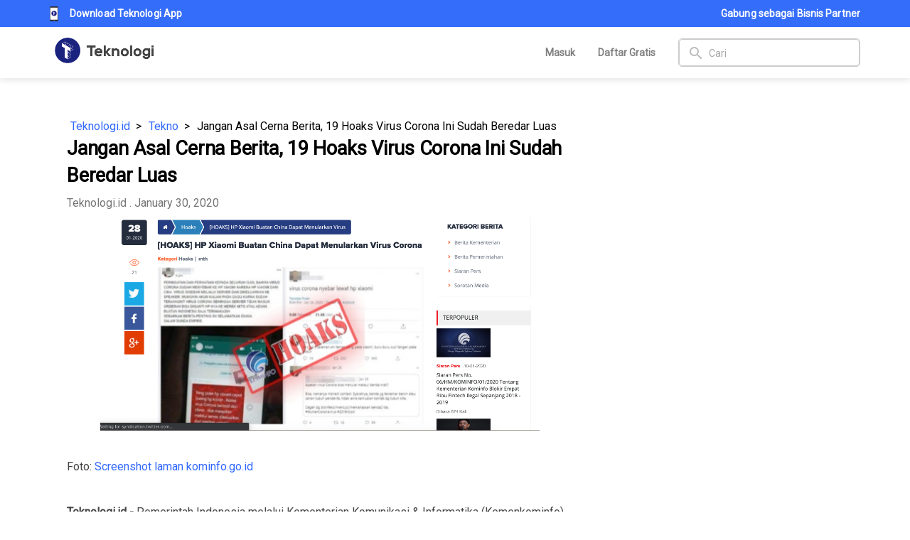

--- FILE ---
content_type: text/css; charset=UTF-8
request_url: https://teknologi.id/statics/css/header.css?v=1.0.4
body_size: 501
content:
.menu-mobile-content-custom a {
  color: black;
}

.menu-mobile-content-custom .item {
  margin: 16px 0;
  padding-left: 16px;
}

.menu-mobile-content-custom .item-category {
  padding: 8px 0 8px 16px;
}

.menu-mobile-hide {
  transform: translateX(-100%) !important;
}

.footer-drawer {
  display: none;
}

.menu-category {
  height: 58px;
  padding-top: 0;
  padding-bottom: 0;
}

@media screen and (min-width: 1024px) {
  .menu-mobile {
    display: none !important;
  }
  .menu-logo {
    height: 48px;
    width: auto;
  }
}

@media screen and (max-width: 1023px) {
  .menu-desktop {
    display: none !important;
  }

  /* .menu-navigation {
    visibility: hidden;
  } */

  .menu-mobile {
    display: block;
  }

  .menu-logo {
    height: 48px;
    width: auto;
  }

  .header-user__profile-info{
    margin-left: 16px;
    line-height: 1.4;
  }
}

@media screen and (max-width: 501px) {
  .menu-logo {
    height: 36px;
    width: auto;
    margin-top: .3em;
  }

  .menu-auth-mobile-visible {
    display: none;
  }

  .menu-auth-mobile-hidden {
    display: none;
  }

  .nav-menu {
    margin: 0 !important;
  }

  .nav-toolbar {
    padding: 0 5px !important;
  }

  .content-center {
    width: 100% !important;
  }
}

@media screen and (max-width: 425px) {
  .menu-mobile-content-custom {
    width: 100% !important;
    /* transform: translateX(-100%) !important; */
  }

  .menu-auth-mobile-visible {
    display: block !important;
  }

  .footer-drawer {
    display: block !important;
  }
}


--- FILE ---
content_type: text/css; charset=UTF-8
request_url: https://teknologi.id/statics/css/text.css?v=1.0.3
body_size: 234
content:
.tid-txt-item-title {
  font-weight: 600;
  font-size: 14px;
  line-height: 21px;
  color: rgba(0, 0, 0, 0.7);
}
.tid-txt-item-subtitle {
  font-size: 12px;
  line-height: 18px;
  color: rgba(0, 0, 0, 0.7);
}

.tid-txt--key {
  font-size: 14px;
  line-height: 21px;
  color: #000;
  font-weight: 600;
}
.tid-txt--value {
  font-size: 14px;
  line-height: 21px;
  color: #000;
  margin-bottom: 16px;
}

/* tid-left */
.tid-txt-left-title{
    font-weight: 600;
    font-size: 16px;
    line-height: 24px;
}

.tid-txt-left-content{
    font-size: 12px;
    line-height: 18px;
}
